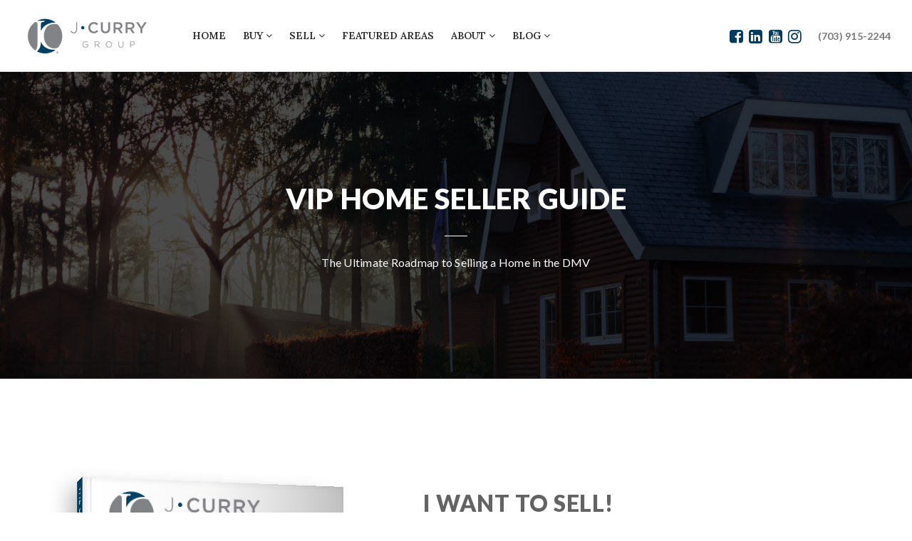

--- FILE ---
content_type: text/html; charset=UTF-8
request_url: https://jcurrygroup.com/sellers-guide/
body_size: 11911
content:
<!doctype html>
<html lang="en-US" data-theme="dark" prefix="og: http://ogp.me/ns#">
<head>
	<!-- begin Widget Tracker Code -->
<script>
(function(w,i,d,g,e,t){w["WidgetTrackerObject"]=g;(w[g]=w[g]||function()
{(w[g].q=w[g].q||[]).push(arguments);}),(w[g].ds=1*new Date());(e="script"),
(t=d.createElement(e)),(e=d.getElementsByTagName(e)[0]);t.async=1;t.src=i;
e.parentNode.insertBefore(t,e);})
(window,"https://widgetbe.com/agent",document,"widgetTracker");
window.widgetTracker("create", "WT-VPKSNWYI");
window.widgetTracker("send", "pageview");
</script>
<!-- end Widget Tracker Code -->		<meta charset="UTF-8">
	<meta name="viewport" content="width=device-width, initial-scale=1">
	<meta http-equiv="X-UA-Compatible" content="IE=edge">
					<script>
					WebFontConfig = {
						google: { families: [ 'Lora:400,500,600,700,400i,600i,700i', 'Lato:300,300i,400,400i,700,700i,900', 'Montserrat:300,400,500,600,700,800,900,300i,400i,600i,700i', 'Roboto:300,400,500,600,700,800,900,300i,400i,600i,700i&display=swap' ] }
					};
					(function() {
						var wf = document.createElement('script');
						wf.src = 'https://cdnjs.cloudflare.com/ajax/libs/webfont/1.6.28/webfontloader.js';
						wf.type = 'text/javascript';
						wf.async = 'true';
						var s = document.getElementsByTagName('script')[0];
						s.parentNode.insertBefore(wf, s);
					})(); </script>
				<title>Seller&#039;s Guide - Jason Curry</title>

<!-- This site is optimized with the Yoast SEO Premium plugin v9.7 - https://yoast.com/wordpress/plugins/seo/ -->
<link rel="canonical" href="https://jcurrygroup.com/sellers-guide/" />
<meta property="og:locale" content="en_US" />
<meta property="og:type" content="article" />
<meta property="og:title" content="Seller&#039;s Guide - Jason Curry" />
<meta property="og:url" content="https://jcurrygroup.com/sellers-guide/" />
<meta property="og:site_name" content="Jason Curry" />
<meta name="twitter:card" content="summary_large_image" />
<meta name="twitter:title" content="Seller&#039;s Guide - Jason Curry" />
<!-- / Yoast SEO Premium plugin. -->

<link rel='dns-prefetch' href='//jcurrygroup.com' />
<link rel='dns-prefetch' href='//s.w.org' />
<link rel='preconnect' href='https://fonts.gstatic.com' crossorigin />
<link rel="alternate" type="application/rss+xml" title="Jason Curry &raquo; Feed" href="https://jcurrygroup.com/feed/" />
<link rel='stylesheet' id='bootstrap-4-css'  href='https://static.thesparksite.com/wp-content/mu-plugins/agentfire-shared-library/vendor/twbs/bootstrap/dist/css/bootstrap.min.css?ver=4.0.0-rev.1' type='text/css' media='all' />
<link rel='stylesheet' id='agentfire-bundle-bundle-css'  href='https://static.thesparksite.com/wp-content/mu-plugins/agentfire-shared-library/css/bundle/bundle.min.css?ver=1.3.11' type='text/css' media='all' />
<link rel='stylesheet' id='animate-css'  href='https://static.thesparksite.com/wp-content/mu-plugins/agentfire-shared-library/bower_components/animate.css/animate.css' type='text/css' media='all' />
<link rel='stylesheet' id='spark-editor-client-css'  href='https://jcurrygroup.com/scss/plugins/agentfire-spark-editor/client.css?ver=1.1.57&#038;rev=11.56' type='text/css' media='all' />
<link rel='stylesheet' id='plugin-guide-covers-client-css'  href='https://jcurrygroup.com/scss/plugin/guide-covers/client.css?ver=1.3.3&#038;rev=11.56' type='text/css' media='all' />
<link rel='stylesheet' id='plugin-lead-form-client-css'  href='https://jcurrygroup.com/scss/plugin/lead-form/client.css?ver=1.3.73&#038;rev=11.56' type='text/css' media='all' />
<link rel='stylesheet' id='plugin-instafeed-base-client-css'  href='https://jcurrygroup.com/scss/plugin/instafeed-base/client.css?ver=2.1.1&#038;rev=11.56' type='text/css' media='all' />
<link rel='stylesheet' id='plugin-qr-code-manager-client-css'  href='https://jcurrygroup.com/scss/plugin/qr-code-manager/client.css?ver=1.0.9&#038;rev=11.56' type='text/css' media='all' />
<link rel='stylesheet' id='plugin-spark-page-client-css'  href='https://jcurrygroup.com/scss/plugin/spark-page/client.css?ver=1.8.16&#038;rev=11.56' type='text/css' media='all' />
<link rel='stylesheet' id='agentfire-auto-generated-css'  href='https://jcurrygroup.com/scss/auto-generated/style.css?ver=1.1.44&#038;rev=11.56' type='text/css' media='all' />
<link rel='stylesheet' id='agentfire-theme-css'  href='https://jcurrygroup.com/scss/theme/style.css?ver=1.1.39&#038;rev=11.56' type='text/css' media='all' />
<script type='text/javascript' src='https://static.thesparksite.com/wp-includes/js/jquery/jquery.js?ver=1.12.4'></script>
<script type='text/javascript' defer src='https://static.thesparksite.com/wp-includes/js/jquery/jquery-migrate.min.js?ver=1.4.1'></script>
<script type='text/javascript' defer src='https://static.thesparksite.com/wp-content/mu-plugins/agentfire-shared-library/vendor/twbs/bootstrap/dist/js/bootstrap.bundle.min.js?ver=4.0.0-bundle'></script>
<script type='text/javascript'>
/* <![CDATA[ */
var AgentFire_Settings = {"assets_domain":"https:\/\/assets.thesparksite.com","invisible_recaptcha_site_key":"6Lfx2EcUAAAAAOZ393GzZbdFyMTy3sUOdVvZOpYH","checkbox_recaptcha_site_key":"6Lf9o0opAAAAACpWAaN6iLpHLHo3qYMhZPLSeUuT","mapbox_token":"pk.eyJ1IjoiYWdlbnRmaXJlY29ycCIsImEiOiJjamp5Y3RkaWIwMDVrM2pvdHVzcmxvdXd1In0.0mhs52YCgV45qwNh9f7qpw","home_url":"https:\/\/jcurrygroup.com","disclaimer":"I agree to receive a marketing communication via voice call, AI voice call, text message or similar automated means from Jason Curry. Consent is not a condition of purchase. Msg\/data rates may apply. Msg frequency varies. Reply STOP to unsubscribe. <a href=\"\/privacy-policy\/\" title=\"Privacy Policy\" target=\"_blank\" class=\"disclaimer_pp_link\">Privacy Policy<\/a>","oauth2_initial_urls":{"facebook":"https:\/\/www.facebook.com\/v20.0\/dialog\/oauth?client_id=2239656783093900&redirect_uri=https%3A%2F%2Fthesparksite.com%2Foauth2%2Ffacebook&response_type=code&scope=email%2Cpublic_profile&state=eyJzaWduYXR1cmUiOiJkMDcxYTY0M2U2NDJiZTBlYTdmMDYxMjNkNTkxYmNkNzExYjE1ZWViYzk2Mjk2ZDI0MTY4NzA0NTM2ZTU5Njc5IiwiZGF0YSI6ImV5SnpaVzVrWlhKZmRYSnNJam9pYUhSMGNITTZYQzljTDJwamRYSnllV2R5YjNWd0xtTnZiU0o5In0%3D","google":"https:\/\/accounts.google.com\/o\/oauth2\/v2\/auth?response_type=code&access_type=online&client_id=543271315582-123k1f2a5asggc2250v4sp8sh2c9fe93.apps.googleusercontent.com&redirect_uri=https%3A%2F%2Fthesparksite.com%2Foauth2%2Fgoogle&state=eyJzaWduYXR1cmUiOiJkMDcxYTY0M2U2NDJiZTBlYTdmMDYxMjNkNTkxYmNkNzExYjE1ZWViYzk2Mjk2ZDI0MTY4NzA0NTM2ZTU5Njc5IiwiZGF0YSI6ImV5SnpaVzVrWlhKZmRYSnNJam9pYUhSMGNITTZYQzljTDJwamRYSnllV2R5YjNWd0xtTnZiU0o5In0%3D&scope=email%20profile&approval_prompt=auto"},"facebook_app_id":"2239656783093900","google_client_id":"543271315582-123k1f2a5asggc2250v4sp8sh2c9fe93.apps.googleusercontent.com"};
/* ]]> */
</script>
<script type='text/javascript' src='https://static.thesparksite.com/wp-content/mu-plugins/agentfire-shared-library/js/third-party/select2/select2.full.min.js?ver=4.0.13'></script>
<script type='text/javascript' defer src='https://static.thesparksite.com/wp-includes/js/jquery/ui/core.min.js?ver=1.11.4'></script>
<script type='text/javascript' defer src='https://static.thesparksite.com/wp-includes/js/jquery/ui/widget.min.js?ver=1.11.4'></script>
<script type='text/javascript' defer src='https://static.thesparksite.com/wp-includes/js/jquery/ui/position.min.js?ver=1.11.4'></script>
<script type='text/javascript' defer src='https://static.thesparksite.com/wp-includes/js/jquery/ui/menu.min.js?ver=1.11.4'></script>
<script type='text/javascript'>
/* <![CDATA[ */
var uiAutocompleteL10n = {"noResults":"No results found.","oneResult":"1 result found. Use up and down arrow keys to navigate.","manyResults":"%d results found. Use up and down arrow keys to navigate.","itemSelected":"Item selected."};
/* ]]> */
</script>
<script type='text/javascript' defer src='https://static.thesparksite.com/wp-includes/js/jquery/ui/autocomplete.min.js?ver=1.11.4'></script>
<script type='text/javascript'>
/* <![CDATA[ */
var agentfire_quicksearch = {"autocompleteUrlDiverse":"","locationTypes":{"1":"City","2":"Community","3":"Tract","4":"Zip","5":"County","8":"Shape","255":"Listing"},"autocompleteUrlShowcaseCenter":"https:\/\/idx.showcaseidx.com\/api\/latlng","autocompleteUrlShowcaseSearch":"https:\/\/jcurrygroup.com\/wp-admin\/admin-ajax.php"};
/* ]]> */
</script>
<script type='text/javascript'>
/* <![CDATA[ */
var Rev_CTA_Config = {"page_id":"309","page_type":"page","preview":"","hashes":[]};
/* ]]> */
</script>
<script type='text/javascript' src='https://static.thesparksite.com/wp-content/mu-plugins/agentfire-shared-library/bower_components/moment/moment.js'></script>
<script type='text/javascript'>
/* <![CDATA[ */
var TeamMembersClient = {"offices":[]};
/* ]]> */
</script>
<script type='text/javascript'>
/* <![CDATA[ */
var QRCodeData = {"isEditorPreview":""};
/* ]]> */
</script>
<script type='text/javascript'>
/* <![CDATA[ */
var spark_page = [];
/* ]]> */
</script>
<script type='text/javascript' defer src='https://static.thesparksite.com/wp-content/mu-plugins/agentfire-shared-library/js/bundle/bundle.min.js?ver=1.4.66'></script>
<script type='text/javascript' defer src='https://static.thesparksite.com/wp-content/mu-plugins/agentfire-shared-library/js/bundle/plugins.min.js?ver=1.4.66'></script>
		<script>
			(function() {
				var oldReady = jQuery.fn.ready;
				jQuery.fn.ready = function(fn) {
					return oldReady(function() {
						try {
							fn.apply(this, arguments);
						} catch (e) {
							console.error(e);
						}
					});
				};
			})();
		</script>
		<meta name="generator" content="WordPress 4.9.28" />
<link rel='shortlink' href='https://jcurrygroup.com/?p=309' />
		<style>.animate {opacity: 0;} .agentfire-loaded-modules .animate {opacity: 1;}</style>
				<meta name="theme-color" content="#003b5b">
		<meta name="msapplication-navbutton-color" content="#003b5b">
		<link rel="icon" href="https://assets.thesparksite.com/uploads/sites/977/2019/06/cropped-JC-logo-2019-R-horizontal-01-32x32.max.png" sizes="32x32" />
<link rel="icon" href="https://assets.thesparksite.com/uploads/sites/977/2019/06/cropped-JC-logo-2019-R-horizontal-01-192x192.max.png" sizes="192x192" />
<link rel="apple-touch-icon-precomposed" href="https://assets.thesparksite.com/uploads/sites/977/2019/06/cropped-JC-logo-2019-R-horizontal-01-180x180.max.png" />
<meta name="msapplication-TileImage" content="https://assets.thesparksite.com/uploads/sites/977/2019/06/cropped-JC-logo-2019-R-horizontal-01-270x270.max.png" />
</head>
<body class="page-template-default page page-id-309 spark-theme body--spark et_non_fixed_nav">

<a class="skip-to-content-link" href="#page-container">Skip to main content</a>


<header id="page-header" class="page-header page-header--standard"><!-- spark cache --><div class="afe-content afe-content--spark_header_4"><style>
		</style>

<div class="sp-header sp-header--standard sp-header-4"
    style=""
	>
		<div class="sp-header__container container-fluid">
		<div class="sp-header__inner sp-header-4__inner">

			<div class="sp-header__logo">
			<a href="https://jcurrygroup.com" class="sp-header__logo-link" aria-label="Homepage">
							<img class="sp-header__logo-image" src="https://assets.thesparksite.com/uploads/sites/977/2019/06/JC_logo_2019-R_horizontal-01-AUTOx75.fit.max.png" srcset="https://assets.thesparksite.com/uploads/sites/977/2019/06/JC_logo_2019-R_horizontal-01-AUTOx150.fit.max.png 2x"				     alt="Site Logo" style="max-height: 75px">
					</a>
	</div>
			<nav class="sp-header-4__nav"><ul role="menu" id="menu-header-menu" class="spark-menu"><li role="none" id="menu-item-293" class="menu-item menu-item-type-post_type menu-item-object-page menu-item-home menu-item-293"><a href="https://jcurrygroup.com/" role="menuitem">Home</a></li>
<li role="none" id="menu-item-307" class="menu-item menu-item-type-custom menu-item-object-custom current-menu-ancestor current-menu-parent menu-item-has-children menu-item-307"><a href="#" role="menuitem">Buy <i class="fa fa-angle-down" aria-hidden="true"></i></a>
<ul class="sub-menu">
<li role="none" id="menu-item-1787" class="menu-item menu-item-type-post_type menu-item-object-page current-menu-item page_item page-item-1699 current_page_item menu-item-1787"><a href="https://jcurrygroup.com/properties/" role="menuitem">Search for Properties</a></li>
<li role="none" id="menu-item-1771" class="menu-item menu-item-type-post_type menu-item-object-page menu-item-1771"><a href="https://jcurrygroup.com/schedule-a-tour/" role="menuitem">Schedule A Tour</a></li>
<li role="none" id="menu-item-1788" class="menu-item menu-item-type-post_type menu-item-object-page menu-item-1788"><a href="https://jcurrygroup.com/our-areas/" role="menuitem">Explore Our Featured Areas</a></li>
<li role="none" id="menu-item-304" class="menu-item menu-item-type-post_type menu-item-object-page menu-item-304"><a href="https://jcurrygroup.com/buyers-guide/" role="menuitem">Buyer&#8217;s Guide</a></li>
<li role="none" id="menu-item-303" class="menu-item menu-item-type-post_type menu-item-object-page menu-item-303"><a href="https://jcurrygroup.com/mortgage-calculator/" role="menuitem">Mortgage Calculator</a></li>
</ul>
</li>
<li role="none" id="menu-item-311" class="menu-item menu-item-type-custom menu-item-object-custom menu-item-has-children menu-item-311"><a href="#" role="menuitem">Sell <i class="fa fa-angle-down" aria-hidden="true"></i></a>
<ul class="sub-menu">
<li role="none" id="menu-item-313" class="menu-item menu-item-type-post_type menu-item-object-page menu-item-313"><a href="https://jcurrygroup.com/whats-my-home-worth/" role="menuitem">What&#8217;s My Home Worth</a></li>
<li role="none" id="menu-item-312" class="menu-item menu-item-type-post_type menu-item-object-page menu-item-312"><a href="https://jcurrygroup.com/sellers-guide/" role="menuitem">Seller&#8217;s Guide</a></li>
</ul>
</li>
<li role="none" id="menu-item-314" class="menu-item menu-item-type-post_type menu-item-object-page menu-item-314"><a href="https://jcurrygroup.com/our-areas/" role="menuitem">Featured Areas</a></li>
<li role="none" id="menu-item-334" class="menu-item menu-item-type-custom menu-item-object-custom menu-item-has-children menu-item-334"><a href="#" role="menuitem">About <i class="fa fa-angle-down" aria-hidden="true"></i></a>
<ul class="sub-menu">
<li role="none" id="menu-item-1963" class="menu-item menu-item-type-custom menu-item-object-custom menu-item-1963"><a href="https://jcurrygroup.com/jason-curry/" role="menuitem">Meet Jason</a></li>
<li role="none" id="menu-item-335" class="menu-item menu-item-type-post_type menu-item-object-page menu-item-335"><a href="https://jcurrygroup.com/testimonials/" role="menuitem">Testimonials</a></li>
</ul>
</li>
<li role="none" id="menu-item-1968" class="menu-item menu-item-type-post_type menu-item-object-page menu-item-has-children menu-item-1968"><a href="https://jcurrygroup.com/blog/" role="menuitem">Blog <i class="fa fa-angle-down" aria-hidden="true"></i></a>
<ul class="sub-menu">
<li role="none" id="menu-item-2028" class="menu-item menu-item-type-custom menu-item-object-custom menu-item-2028"><a href="https://jcurrygroup.com/category/selling/" role="menuitem">Selling</a></li>
<li role="none" id="menu-item-2027" class="menu-item menu-item-type-custom menu-item-object-custom menu-item-2027"><a href="https://jcurrygroup.com/category/buying/" role="menuitem">Buying</a></li>
<li role="none" id="menu-item-2026" class="menu-item menu-item-type-custom menu-item-object-custom menu-item-2026"><a href="https://jcurrygroup.com/category/market-update/" role="menuitem">Market Update</a></li>
<li role="none" id="menu-item-2025" class="menu-item menu-item-type-custom menu-item-object-custom menu-item-2025"><a href="https://jcurrygroup.com/category/quick-tip/" role="menuitem">Quick Tip</a></li>
</ul>
</li>
</ul></nav>
			<div class="sp-header-4__right">
									<div class="sp-header-4__social">
										<a href="https://www.facebook.com/jcurrygroup/" target="_blank" rel="noopener" aria-label="Facebook">
			<i class="fa fa-facebook-square" aria-hidden="true"></i>
		</a>
							<a href="https://www.linkedin.com/in/jasoncurry55/" target="_blank" rel="noopener" aria-label="Linkedin">
			<i class="fa fa-linkedin-square" aria-hidden="true"></i>
		</a>
					<a href="https://www.youtube.com/user/JCurryRealtyGroup" target="_blank" rel="noopener" aria-label="Youtube">
			<i class="fa fa-youtube-square" aria-hidden="true"></i>
		</a>
							<a href="https://www.instagram.com/jcurrygroup/" target="_blank" rel="noopener" aria-label="Instagram">
			<i class="fa fa-instagram" aria-hidden="true"></i>
		</a>
								</div>
													<div class="sp-header-4__phone-number">
						(703) 915-2244
					</div>
							</div>
			<div class="sp-menu-mobile__trigger">
	<div></div><div></div><div></div>
</div>

		</div>
	</div>
</div>



<div class="sp-menu-mobile sp-menu-mobile--default">
	<div class="sp-menu-mobile__title">&nbsp;</div>
	<div class="sp-menu-mobile__menu active"><div class="sp-menu-mobile__title"><button class="sp-menu-mobile__close" aria-label="Close Menu"></button>Menu</div><ul role="menu"><li role="none" class="menu-item menu-item-type-post_type menu-item-object-page menu-item-home menu-item-293"><a href="https://jcurrygroup.com/" role="menuitem">Home</a></li><li role="none" class="menu-item menu-item-type-custom menu-item-object-custom current-menu-ancestor current-menu-parent menu-item-has-children menu-item-307"><a href="#" role="menuitem" data-for="2">Buy <i class="fa fa-angle-right" aria-hidden="true" data-for="1"></i></a></li><li role="none" class="menu-item menu-item-type-custom menu-item-object-custom menu-item-has-children menu-item-311"><a href="#" role="menuitem" data-for="8">Sell <i class="fa fa-angle-right" aria-hidden="true" data-for="1"></i></a></li><li role="none" class="menu-item menu-item-type-post_type menu-item-object-page menu-item-314"><a href="https://jcurrygroup.com/our-areas/" role="menuitem">Featured Areas</a></li><li role="none" class="menu-item menu-item-type-custom menu-item-object-custom menu-item-has-children menu-item-334"><a href="#" role="menuitem" data-for="12">About <i class="fa fa-angle-right" aria-hidden="true" data-for="1"></i></a></li><li role="none" class="menu-item menu-item-type-post_type menu-item-object-page menu-item-has-children menu-item-1968"><a href="https://jcurrygroup.com/blog/" role="menuitem" data-for="15">Blog <i class="fa fa-angle-right" aria-hidden="true" data-for="1"></i></a></li></ul></div><div class='sp-menu-mobile__submenu submenu-2'><div class='sp-menu-mobile__title'>Buy <i class="fa fa-angle-right" aria-hidden="true" data-for="1"></i></div><ul><li role="none" class="menu-item menu-item-type-post_type menu-item-object-page current-menu-item page_item page-item-1699 current_page_item menu-item-1787"><a href="https://jcurrygroup.com/properties/" role="menuitem">Search for Properties</a></li><li role="none" class="menu-item menu-item-type-post_type menu-item-object-page menu-item-1771"><a href="https://jcurrygroup.com/schedule-a-tour/" role="menuitem">Schedule A Tour</a></li><li role="none" class="menu-item menu-item-type-post_type menu-item-object-page menu-item-1788"><a href="https://jcurrygroup.com/our-areas/" role="menuitem">Explore Our Featured Areas</a></li><li role="none" class="menu-item menu-item-type-post_type menu-item-object-page menu-item-304"><a href="https://jcurrygroup.com/buyers-guide/" role="menuitem">Buyer&#8217;s Guide</a></li><li role="none" class="menu-item menu-item-type-post_type menu-item-object-page menu-item-303"><a href="https://jcurrygroup.com/mortgage-calculator/" role="menuitem">Mortgage Calculator</a></li></ul></div><div class='sp-menu-mobile__submenu submenu-8'><div class='sp-menu-mobile__title'>Sell <i class="fa fa-angle-right" aria-hidden="true" data-for="1"></i></div><ul><li role="none" class="menu-item menu-item-type-post_type menu-item-object-page menu-item-313"><a href="https://jcurrygroup.com/whats-my-home-worth/" role="menuitem">What&#8217;s My Home Worth</a></li><li role="none" class="menu-item menu-item-type-post_type menu-item-object-page menu-item-312"><a href="https://jcurrygroup.com/sellers-guide/" role="menuitem">Seller&#8217;s Guide</a></li></ul></div><div class='sp-menu-mobile__submenu submenu-12'><div class='sp-menu-mobile__title'>About <i class="fa fa-angle-right" aria-hidden="true" data-for="1"></i></div><ul><li role="none" class="menu-item menu-item-type-custom menu-item-object-custom menu-item-1963"><a href="https://jcurrygroup.com/jason-curry/" role="menuitem">Meet Jason</a></li><li role="none" class="menu-item menu-item-type-post_type menu-item-object-page menu-item-335"><a href="https://jcurrygroup.com/testimonials/" role="menuitem">Testimonials</a></li></ul></div><div class='sp-menu-mobile__submenu submenu-15'><div class='sp-menu-mobile__title'>Blog <i class="fa fa-angle-right" aria-hidden="true" data-for="1"></i></div><ul><li role="none" class="menu-item menu-item-type-custom menu-item-object-custom menu-item-2028"><a href="https://jcurrygroup.com/category/selling/" role="menuitem">Selling</a></li><li role="none" class="menu-item menu-item-type-custom menu-item-object-custom menu-item-2027"><a href="https://jcurrygroup.com/category/buying/" role="menuitem">Buying</a></li><li role="none" class="menu-item menu-item-type-custom menu-item-object-custom menu-item-2026"><a href="https://jcurrygroup.com/category/market-update/" role="menuitem">Market Update</a></li><li role="none" class="menu-item menu-item-type-custom menu-item-object-custom menu-item-2025"><a href="https://jcurrygroup.com/category/quick-tip/" role="menuitem">Quick Tip</a></li></ul></div>
		<div class="sp-menu-mobile__footer">
						<a href="https://www.facebook.com/jcurrygroup/" target="_blank" rel="noopener" aria-label="Facebook">
			<i class="fa fa-facebook-square" aria-hidden="true"></i>
		</a>
							<a href="https://www.linkedin.com/in/jasoncurry55/" target="_blank" rel="noopener" aria-label="Linkedin">
			<i class="fa fa-linkedin-square" aria-hidden="true"></i>
		</a>
					<a href="https://www.youtube.com/user/JCurryRealtyGroup" target="_blank" rel="noopener" aria-label="Youtube">
			<i class="fa fa-youtube-square" aria-hidden="true"></i>
		</a>
							<a href="https://www.instagram.com/jcurrygroup/" target="_blank" rel="noopener" aria-label="Instagram">
			<i class="fa fa-instagram" aria-hidden="true"></i>
		</a>
				</div>
</div>

</div><!-- /spark cache --></header>
<main id="page-container" role="main" tabindex="-2">

		<article class="entry">
					<div class="afe-content afe-content--spark_page"><div class="spark-content entry-content">
	<div class="afe-block afe-block--internal_header"><section id="block_5d9518a622d83" class="sp-internal-header "  style="background-image:url('https://jcurrygroup.com/wp-content/uploads/sites/3/2018/08/log-cabin-style-homes.jpg')">
			<div class="sp-internal-header__overlay" style="background-color: rgba(0,0,0,0.7)"></div>
		<div class="sp-internal-header__content">
		<div class="container text-center" style="max-width: 1000px">
							<h1 class="sp-internal-header__title m-0 p-0 h1" style="color: #fff">VIP Home Seller Guide</h1>
									<hr class="sp-hr" style="border-top-color: #fff">
														<div class="sp-internal-header__intro" style="color: #fff">
					<p>The Ultimate Roadmap to Selling a Home in the DMV</p>

				</div>
					</div>
	</div>
</section>
</div><div class="afe-block afe-block--custom-block"><style>
	.block_5e32bf51b07cc_1 { } .block_5e32bf51b07cc_1 { margin: 0; padding: 0; }</style>


<div class="cbl cbl__block block_5e32bf51b07cc_1">
						<div class="cbl__container container">			
	
	
		<div class="cbl__row row_5e32bf51b19e2_1">
		<style>
			.row_5e32bf51b19e2_1 { } .row_5e32bf51b19e2_1 { margin: 0 auto; padding: 0; }		</style>
								<div class="cbl__row-box">
			<div class="cbl__column cbl__column--2 column_5e32bf51b2fb1_1">
	<style>
		.column_5e32bf51b2fb1_1 { align-self: center; } .column_5e32bf51b2fb1_1 { order: 1 } @media (min-width: 1200px) { .column_5e32bf51b2fb1_1 { max-width: 60%; flex: 0 0 60%; } } .column_5e32bf51b2fb1_1 .cbl__column-box { } .column_5e32bf51b2fb1_1 .cbl__column-box { margin: 0; padding: 8em 0 8em 10%; }	</style>
	<div class="cbl__column-box cbl__column--column_5e32bf51b2fb1_1">
						
		<div class="cbl__widget cbl__widget--heading_text widget_5e32bf51b3ccf_1"><style>
		.widget_5e32bf51b3ccf_1 { } .widget_5e32bf51b3ccf_1 { margin: 0 0 10px; padding: 0; }	</style><h2 class="cb-title h2" aria-level=2>
					I Want To Sell!
			</h2></div>
<div class="cbl__widget cbl__widget--text widget_5e32bf51b45b2_2"><style>
		.widget_5e32bf51b45b2_2 { } .widget_5e32bf51b45b2_2 { margin: 0 0 25px; padding: 0; }	</style><div class="cbl__text"><p>If you’re considering selling, it’s important that you’re well informed and understand what the process involves. In this guide we dive into a few important things to consider before deciding to sell your home.</p></div></div>
<div class="cbl__widget cbl__widget--lead_form widget_5e32bf8a521cf_1"><style>
		.widget_5e32bf8a521cf_1 { } .widget_5e32bf8a521cf_1 { margin: 0; padding: 0; }	</style><div class="cbl__lead-form"><style></style><div id="lead-form-69701446a4159" class="gform_wrapper lead-form lead-form--request-a-seller-guide" style=""><ul class="lead-form__buttons gform_fields "><li class="gfield  field_sublabel_below field_description_below"><div class="ginput_container ginput_container_button"><div data-component="facebook-button-dark" data-role="facebook-login"><button class="btn btn-primary input-group p-0 align-middle"><span class="input-group-addon border-0"><i class="fa fa-facebook-official" aria-hidden="true"></i></span><span class="form-control border-0">
				AutoFill Name &amp; Email
			</span></button></div></div></li><li class="gfield   field_sublabel_below field_description_below"><div class="ginput_container ginput_container_button"><div data-component="google-button-dark" data-role="google-login"><button class="btn btn-primary input-group p-0 align-middle"><span class="input-group-addon border-0"><img src="/wp-content/mu-plugins/agentfire-shared-library/classes/agentfire/plugin/lead-form/images/g-icon.svg" height="18dp" alt="Google"></span><span class="form-control border-0">
				AutoFill Name &amp; Email
			</span></button></div></div></li></ul><div class="lead-form__form "><form method="post" action="#" class=""><div class="gform_body"><ul class="gform_fields top_label form_sublabel_below description_below"><li class="gfield gf_full gfield_contains_required field_sublabel_below field_description_below gfield_visibility_visible"><label class="gfield_label gfield_label_before_complex offscreen" for="first_name">
		Name <span class="gfield_required">*</span></label><div class="ginput_container ginput_container_name ginput_complex no_prefix has_first_name no_middle_name has_last_name no_suffix gf_name_has_2 gfield_trigger_change"><span class="name_first"><input type="text" name="first_name" id="first_name" value="" class="ginput"
				   placeholder="First Name *" required><label class=" offscreen" for="first_name">First</label></span><span class="name_last"><input type="text" name="last_name" id="last_name" value="" class="ginput"
				   placeholder="Last Name *" required><label class=" offscreen" for="last_name">Last</label></span></div></li><li class="gfield gfield_contains_required field_sublabel_below field_description_below gfield_visibility_visible gf_left_half"><label class="gfield_label offscreen" for="email_address">
		Email <span class="gfield_required">*</span></label><div class="ginput_container ginput_container_email"><input name="email_address" id="email_address" type="email" value="" class="ginput medium"
		       placeholder="Email *" 		       pattern="^[^@\s]+@[^@\s]+\.[A-Za-z]{2,63}$" required></div></li><li class="gfield gf_right_half field_sublabel_below field_description_below gfield_visibility_visible gfield_contains_required"><label class="gfield_label offscreen" for="phone_number">
		Phone <span class="gfield_required">*</span></label><div class="ginput_container ginput_container_phone"><input name="phone_number" id="phone_number" type="tel" value="" class="ginput medium "
									placeholder="Phone *"
								required></div></li></ul><input name="action" type="hidden" value="Lead&#x20;Form"><input name="admin_cc" type="hidden" value=""><input name="lead_type" type="hidden" value="seller"><input name="tags" type="hidden" value="seller"><input name="agent_id" type="hidden" value="3719"><input name="office_id" type="hidden" value=""><input name="social_id" type="hidden" value=""><input name="social_hash" type="hidden" value=""><input name="lead_form_config" type="hidden" value="dmFEUkhTYk5hdG55c0VDd2VsM1I0RmRka0pTU1VoL2FSU1FvT2c2dXdkNXA5U0xWcG5keE1GTUMyejdIOHVZalg4c2tCUlFiVEtQQkUvQm0rdWZ3dVJnQnJCelk0d3ZUTm1Bd3ZuUnA3SExLMWdCa0NMMzZPb0c3azZEeFZKNWs="></div><div class="gform_footer"><button type="submit" class="gform_button button btn btn-spark btn-primary btn-block btn-md x-btn-regular"><span>
															Submit
														</span></button></div></form></div><div class="lead-form__confirmation hidden"></div><div class="lead-form__spinner"></div></div><script>
		(function($){
			$(function(){
				document.getElementById('lead-form-69701446a4159').LeadForm({
					form_id: 'request-a-seller-guide',
					facebook_app_id: '2239656783093900',
					google_app_id: '543271315582-123k1f2a5asggc2250v4sp8sh2c9fe93.apps.googleusercontent.com',
					require_additional_details: true,
					submit_action: 'message',
					redirect_new_tab: '0',
					submit_callback: function(element){
						
					},
					redirect_url: 'https://jcurrygroup.com/upsizing-into-a-new-home/',
					confirmation: 'Thank\u0020you\u0021\u0026nbsp\u003B\u0020Your\u0020agent\u0020will\u0020reach\u0020out\u0020shortly\u0020to\u0020provide\u0020you\u0020with\u0020your\u0020VIP\u0020Home\u0020Seller\u0020Guide.',
					endpoint: 'https://jcurrygroup.com/wp-json/agentfire/v1/lead-manager/event',
					nonce: ''
				});
			});
		}(jQuery));
	</script></div></div>

					</div>
</div>




<div class="cbl__column cbl__column--2 column_5e32bf51b734a_2">
	<style>
		.column_5e32bf51b734a_2 { align-self: center; } .column_5e32bf51b734a_2 { order: 0 } @media (min-width: 1200px) { .column_5e32bf51b734a_2 { max-width: 40%; flex: 0 0 40%; } } .column_5e32bf51b734a_2 .cbl__column-box { } .column_5e32bf51b734a_2 .cbl__column-box { margin: 0; padding: 8em 0; }	</style>
	<div class="cbl__column-box cbl__column--column_5e32bf51b734a_2">
						
		<div class="cbl__widget cbl__widget--raw_content widget_5e32bf51b8001_4"><style>
		.widget_5e32bf51b8001_4 { } .widget_5e32bf51b8001_4 { margin: 0; padding: 0; }	</style><div class="sp-raw-content"><div class="afe-content afe-content--css_3d_book"><style>
#cover-element_i9i0toiwot .afm-book-wrap .bk-book.bk-book-default {
	transform: rotate3d(0, 1, 0, 15deg);
	-webkit-transform: rotate3d(0, 1, 0, 15deg);
}
#cover-element_i9i0toiwot .afm-book-wrap .bk-book.bk-book-default:hover {
	transform: rotate3d(0, 1, 0, 30deg);
	-webkit-transform: rotate3d(0, 1, 0, 30deg);
}
#cover-element_i9i0toiwot .afm-book-wrap .bk-front,
#cover-element_i9i0toiwot .afm-book-wrap .bk-back {
	background: #fff;
}
#cover-element_i9i0toiwot .afm-book-wrap .bk-book .bk-front .bk-front-cover .bk-logo-wrapper .bk-logo {
	padding-top: 0px;
	padding-right: 0px;
	padding-bottom: 0px;
	padding-left: 0px;
}
#cover-element_i9i0toiwot .afm-book-wrap .bk-book .bk-left h2 {
	color: #fff;
}
#cover-element_i9i0toiwot .afm-book-wrap .bk-book .bk-front .bk-front-cover .bk-description {
	font-size: 16px;
}
#cover-element_i9i0toiwot .afm-book-wrap .bk-book .bk-front .bk-front-cover .bk-description h4 {
	color: #003b5b;
}
#cover-element_i9i0toiwot .afm-book-wrap .bk-book .bk-front .bk-front-cover .bk-title {
	font-size: 23px;
}
#cover-element_i9i0toiwot .afm-book-wrap .bk-book .bk-front .bk-front-cover .bk-title h2 {
	color: #333;
			font-style: normal;
				font-weight: bold;
	}
#cover-element_i9i0toiwot .afm-book-wrap .bk-book .bk-front .bk-front-cover .bk-title h2 .accent-font {
	color: #003b5b;
	font-size: 100%;
			font-style: normal;
				font-weight: bold;
	}
#cover-element_i9i0toiwot .afm-book-wrap .bk-book .bk-left {
	font-size: 15px;
}
#cover-element_i9i0toiwot .afm-book-wrap .bk-book .bk-left,
#cover-element_i9i0toiwot .afm-book-wrap .bk-book .bk-front::after,
#cover-element_i9i0toiwot .afm-book-wrap .bk-book .bk-back::after {
	background: #003b5b;
}
#cover-element_i9i0toiwot .afm-book-wrap .bk-book .bk-front .bk-front-cover .bk-ribbon-wrap {
	font-size: 20px;
}
#cover-element_i9i0toiwot .afm-book-wrap .bk-book .bk-front .bk-front-cover .bk-ribbon {
	color: #fff;
	background: #de1010;
}
</style><div class="book-content-wrap" id="cover-element_i9i0toiwot"><div class="afm-book-wrap large"><div class="bk-book bk-book-default"><div class="bk-front"><div class="bk-front-cover"><div class="bk-logo-wrapper bk-logo-wrapper--align-left"><img class="bk-logo" src="https://assets.thesparksite.com/uploads/sites/977/2019/06/JC_logo_2019-R_horizontal-01.png" alt="Logo" /></div><div class="bk-cover-wrapper"><img class="bk-cover" src="https://assets.thesparksite.com/uploads/sites/977/2018/08/log-cabin-style-homes-376x500.max.jpg" alt="Cover" /></div><div class="bk-title-front bk-title-front--align-middle"><div class="bk-description bk-description--align-left"><h4>THE COMPLETE PLAYBOOK</h4></div><div class="bk-title bk-title--align-left"><h2>UPSIZING INTO A  <span class="accent-font">NEW HOME</span></h2></div></div></div></div><div class="bk-back"><div class="bk-back-cover"></div></div><div class="bk-left"><h2><span>THE COMPLETE PLAYBOOK</span><span>UPSIZING INTO A </span></h2></div></div></div></div></div></div></div>

					</div>
</div>
		</div>
			</div>
</div>
	</div>
</div>
</div>

</div>
				</article>

<div class="modal fade qr-code-modal" id="qr-code-share-modal" tabindex="-1" role="dialog" aria-hidden="true" aria-labelledby="qrCode">
	<div class="modal-dialog modal-dialog-centered" role="document">
		<div class="modal-content">
			<div class="qr-code-modal-spinner"></div>

			<div class="modal-header">
				<table class="qr-code-modal-header-table">
					<tr>
						<td class="qr-code-modal__title-cell">
							<h5 class="qr-code-modal__title">
								<span class="qr-code-modal__title-text">Share My QR</span>
							</h5>
						</td>
						<td class="qr-code-modal-header-actions-cell">
							<div class="qr-code-modal-header-actions">
								<div class="qr-code-search-container">
									<input type="text" class="qr-code-search-input" placeholder="Search QR Codes..." />
									<button type="button" class="qr-code-modal__search" style="display: none;" data-action="search" aria-label="Search">
										<svg width="24px" height="24px" viewBox="-1 -1 28 28" fill="none" xmlns="http://www.w3.org/2000/svg" stroke="#fcfcfc" transform="matrix(1, 0, 0, 1, 0, 0)"><g id="SVGRepo_bgCarrier" stroke-width="0"></g><g id="SVGRepo_tracerCarrier" stroke-linecap="round" stroke-linejoin="round" stroke="#CCCCCC" stroke-width="0.048"></g><g id="SVGRepo_iconCarrier"> <path d="M15.7955 15.8111L21 21M18 10.5C18 14.6421 14.6421 18 10.5 18C6.35786 18 3 14.6421 3 10.5C3 6.35786 6.35786 3 10.5 3C14.6421 3 18 6.35786 18 10.5Z" stroke="#fcfcfc" stroke-width="3" stroke-linecap="round" stroke-linejoin="round"></path> </g></svg>
									</button>
								</div>
								<button type="button" class="qr-code-modal__back" style="display: none;" data-action="back" aria-label="Back">
									<svg class="qr-code-back-icon" xmlns="http://www.w3.org/2000/svg" fill="white" viewBox="0 0 24 24" width="24" height="24">
										<path d="M19 11H7.83l5.59-5.59L12 4l-8 8 8 8 1.41-1.41L7.83 13H19v-2z"></path>
									</svg>
								</button>
								<button type="button" class="qr-code-modal__close" data-dismiss="modal" aria-label="Close">
									<span aria-hidden="true">&times;</span>
								</button>
							</div>
						</td>
					</tr>
				</table>
			</div>
			<div class="modal-body">
				<div data-step="listing" class="qr-code-modal__step qr-code-modal__step--active">
					<div class="qr-code-modal-listing">
						<!-- Dynamic listing goes here -->
					</div>
				</div>
				<div data-step="code" class="qr-code-modal__step">
					<div class="qr-code-modal-form">
						<div class="qr-code-modal-form__row qr-code-modal-form__row--img">
							<div>
								<img>
							</div>
						</div>
					</div>
				</div>
			</div>
			<div id="copy-alert" class="alert alert-success fade" role="alert" style="position: fixed; bottom: 20px; right: 20px; display: none; z-index: 1050;">
				<strong>Success!</strong>
			</div>
			<svg style="display: none;">
				<symbol xmlns="http://www.w3.org/2000/svg" viewBox="0 0 24 24" id="icon-arrow-up-right-circle">
					<path d="M12 1.5C6.21 1.5 1.5 6.21 1.5 12C1.5 17.79 6.21 22.5 12 22.5C17.79 22.5 22.5 17.79 22.5 12C22.5 6.21 17.79 1.5 12 1.5ZM12 21.5C6.762 21.5 2.5 17.238 2.5 12C2.5 6.762 6.762 2.5 12 2.5C17.238 2.5 21.5 6.762 21.5 12C21.5 17.238 17.238 21.5 12 21.5ZM15.4609 8.80908C15.4859 8.87008 15.5 8.935 15.5 9V13C15.5 13.276 15.276 13.5 15 13.5C14.724 13.5 14.5 13.276 14.5 13V10.207L9.354 15.353C9.256 15.451 9.128 15.499 9 15.499C8.872 15.499 8.744 15.45 8.646 15.353C8.451 15.158 8.451 14.841 8.646 14.646L13.792 9.5H11C10.724 9.5 10.5 9.276 10.5 9C10.5 8.724 10.724 8.5 11 8.5H15C15.065 8.5 15.1299 8.51306 15.1909 8.53906C15.3129 8.58906 15.4109 8.68708 15.4609 8.80908Z"></path>
				</symbol>
			</svg>
			<svg style="display: none;">
				<symbol xmlns="http://www.w3.org/2000/svg" viewBox="0 0 24 24" id="icon-angle-right-circle">
					<path d="M12 1.25C6.072 1.25 1.25 6.072 1.25 12C1.25 17.928 6.072 22.75 12 22.75C17.928 22.75 22.75 17.928 22.75 12C22.75 6.072 17.928 1.25 12 1.25ZM12 21.25C6.899 21.25 2.75 17.101 2.75 12C2.75 6.899 6.899 2.75 12 2.75C17.101 2.75 21.25 6.899 21.25 12C21.25 17.101 17.101 21.25 12 21.25ZM14.53 11.47C14.823 11.763 14.823 12.238 14.53 12.531L11.53 15.531C11.384 15.677 11.192 15.751 11 15.751C10.808 15.751 10.616 15.678 10.47 15.531C10.177 15.238 10.177 14.763 10.47 14.47L12.9399 12L10.47 9.53003C10.177 9.23703 10.177 8.76199 10.47 8.46899C10.763 8.17599 11.238 8.17599 11.531 8.46899L14.53 11.47Z"></path>
				</symbol>
			</svg>
			<svg style="display: none;">
				<symbol xmlns="http://www.w3.org/2000/svg" viewBox="0 0 24 24" id="icon-angle-left-circle">
					<path d="M13.53 9.53003L11.0601 12L13.53 14.47C13.823 14.763 13.823 15.238 13.53 15.531C13.384 15.677 13.192 15.751 13 15.751C12.808 15.751 12.616 15.678 12.47 15.531L9.46997 12.531C9.17697 12.238 9.17697 11.763 9.46997 11.47L12.47 8.46997C12.763 8.17697 13.238 8.17697 13.531 8.46997C13.824 8.76297 13.823 9.23703 13.53 9.53003ZM22.75 12C22.75 17.928 17.928 22.75 12 22.75C6.072 22.75 1.25 17.928 1.25 12C1.25 6.072 6.072 1.25 12 1.25C17.928 1.25 22.75 6.072 22.75 12ZM21.25 12C21.25 6.899 17.101 2.75 12 2.75C6.899 2.75 2.75 6.899 2.75 12C2.75 17.101 6.899 21.25 12 21.25C17.101 21.25 21.25 17.101 21.25 12Z"></path>
				</symbol>
			</svg>
		</div>
	</div>
</div></main>

<footer id="page-footer">
	<!-- spark cache --><div class="afe-content afe-content--spark_footer_1"><div class="sp-footer sp-footer-1">
	<style>
					</style>

			<div class="sp-footer-1__columns">
			<div class="sp-footer-1__column">
				<h3 class="sp-footer-1__column--title">
					Buy
				</h3>
				<ul role="menu" id="menu-buy" class="sp-column-menu"><li role="none" id="menu-item-1479" class="menu-item menu-item-type-custom menu-item-object-custom menu-item-1479"><a href="/properties/" role="menuitem">Property Search</a></li>
<li role="none" id="menu-item-1476" class="menu-item menu-item-type-post_type menu-item-object-page menu-item-1476"><a href="https://jcurrygroup.com/perfect-home-finder/" role="menuitem">Perfect Home Finder</a></li>
<li role="none" id="menu-item-1477" class="menu-item menu-item-type-post_type menu-item-object-page menu-item-1477"><a href="https://jcurrygroup.com/buyers-guide/" role="menuitem">Buyer&#8217;s Guide</a></li>
<li role="none" id="menu-item-1478" class="menu-item menu-item-type-post_type menu-item-object-page menu-item-1478"><a href="https://jcurrygroup.com/mortgage-calculator/" role="menuitem">Mortgage Calculator</a></li>
</ul>
			</div>

			<div class="sp-footer-1__column">
				<h3 class="sp-footer-1__column--title">
					Sell
				</h3>
				<ul role="menu" id="menu-sell" class="sp-column-menu"><li role="none" id="menu-item-1481" class="menu-item menu-item-type-post_type menu-item-object-page menu-item-1481"><a href="https://jcurrygroup.com/whats-my-home-worth/" role="menuitem">What&#8217;s My Home Worth</a></li>
<li role="none" id="menu-item-1480" class="menu-item menu-item-type-post_type menu-item-object-page menu-item-1480"><a href="https://jcurrygroup.com/sellers-guide/" role="menuitem">Seller&#8217;s Guide</a></li>
</ul>
			</div>

			<div class="sp-footer-1__column">
				<h3 class="sp-footer-1__column--title">
					About
				</h3>
				<ul role="menu" id="menu-about" class="sp-column-menu"><li role="none" id="menu-item-1483" class="menu-item menu-item-type-post_type menu-item-object-page menu-item-1483"><a href="https://jcurrygroup.com/about/" role="menuitem">About</a></li>
<li role="none" id="menu-item-1484" class="menu-item menu-item-type-post_type menu-item-object-page menu-item-1484"><a href="https://jcurrygroup.com/testimonials/" role="menuitem">Testimonials</a></li>
<li role="none" id="menu-item-1486" class="menu-item menu-item-type-post_type menu-item-object-page menu-item-1486"><a href="https://jcurrygroup.com/contact/" role="menuitem">Contact</a></li>
<li role="none" id="menu-item-1487" class="menu-item menu-item-type-custom menu-item-object-custom menu-item-1487"><a href="/wp-admin/" role="menuitem">Admin</a></li>
<li role="none" id="menu-item-1777" class="menu-item menu-item-type-post_type menu-item-object-page menu-item-1777"><a href="https://jcurrygroup.com/join-the-team/" role="menuitem">Join the Team</a></li>
</ul>
			</div>
		</div>
	
	
			<div class="sp-footer-1__social">
							<a href="https://www.facebook.com/jcurrygroup/" target="_blank" rel="noopener" aria-label="Facebook">
			<i class="fa fa-facebook-square" aria-hidden="true"></i>
		</a>
							<a href="https://www.linkedin.com/in/jasoncurry55/" target="_blank" rel="noopener" aria-label="Linkedin">
			<i class="fa fa-linkedin-square" aria-hidden="true"></i>
		</a>
					<a href="https://www.youtube.com/user/JCurryRealtyGroup" target="_blank" rel="noopener" aria-label="Youtube">
			<i class="fa fa-youtube-square" aria-hidden="true"></i>
		</a>
							<a href="https://www.instagram.com/jcurrygroup/" target="_blank" rel="noopener" aria-label="Instagram">
			<i class="fa fa-instagram" aria-hidden="true"></i>
		</a>
					</div>
	
			<div class="sp-footer-1__logo">
			<a href="https://jcurrygroup.com" class="sp-footer-1__logo-link" aria-label="Homepage">
									<img src="[data-uri]" class="sp-footer-1__logo-image ll-image" data-src="https://assets.thesparksite.com/uploads/sites/977/2019/06/JC_logo_2019-R_horizontal-01-AUTOx100.fit.max.png" data-srcset="https://assets.thesparksite.com/uploads/sites/977/2019/06/JC_logo_2019-R_horizontal-01-AUTOx200.fit.max.png 2x"					     alt="Site Logo" style="max-height: 100px">
							</a>
		</div>
	
			<div class="sp-footer-1__text">
			Pearson Smith Realty 8315 Lee Hwy #430, Fairfax, VA 22031 / Jason Curry Licensed in VA & DC. <a href="/privacy-policy/" title="Read our privacy policy">Privacy Policy</a>.
		</div>
	</div>
</div><!-- /spark cache --></footer>

		<script>
			jQuery(function() {
				if ((((window.SIDX || {}).initialState || {}).currentUser || {}).isRegistered) {
					// Logged in
					AgentFire.Cookie.set('sidx_logged_in', 1, 365);
				} else {
					// Logged out
					AgentFire.Cookie.delete('sidx_logged_in');
				}
				var openBackup = window.XMLHttpRequest.prototype.open,
					sendBackup = window.XMLHttpRequest.prototype.send;
				var onReadyStateChangeReplacement = function() {
					if (this.readyState === 4) {
						parseResponse(this.sidx.method, this.sidx.url, this.responseText);
					}
					if (this.sidx.onReadyStateChange) {
						return this.sidx.onReadyStateChange.apply(this, arguments);
					}
				};
				window.XMLHttpRequest.prototype.open = function(method, url, async, user, password) {
					if (!this.sidx) {
						this.sidx = {};
					}
					this.sidx.method = method;
					this.sidx.url = url;
					openBackup.apply(this, arguments);
				};
				window.XMLHttpRequest.prototype.send = function(data) {
					if (this.onreadystatechange) {
						this.sidx.onReadyStateChange = this.onreadystatechange;
					}
					this.onreadystatechange = onReadyStateChangeReplacement;
					return sendBackup.apply(this, arguments);
				};
				function parseResponse(requestMethod, requestUrl, responseText) {
					var data, lead_id, lead_token;
					// Manual or automatic login
					if (requestMethod === 'POST' && /search\.showcaseidx\.com\/api\/leads\/(signin|signin_uuid)(\?|$)*/.test(requestUrl)) {
						try {
							data = responseText ? JSON.parse(responseText) : {};
						} catch (e) {
							data = {};
						}
						lead_token = (data || {}).lead_token;
						lead_id = ((data || {}).lead || {}).assigned_to_id;
						if (lead_id && lead_token) {
							AgentFire.Cookie.set('sidx_logged_in', 1, 365);
							AgentFire.Cookie.set('sidx_lead_token', lead_token, 365);
						}
					}
					// Signup
					if (requestMethod === 'POST' && /search\.showcaseidx\.com\/api\/leads\/update(\?|$)*/.test(requestUrl)) {
						try {
							data = responseText ? JSON.parse(responseText) : {};
						} catch (e) {
							data = {};
						}
						lead_id = (data ||{}).id;
						if (lead_id) {
							AgentFire.Cookie.set('sidx_logged_in', 1, 365);
						}
					}
					// Delete acc
					if (requestMethod === 'DELETE' && /search\.showcaseidx\.com\/api\/leads[^?]+/.test(requestUrl)) {
						// AgentFire.Cookie.delete('sidx_lead_token');
						AgentFire.Cookie.delete('sidx_logged_in');
					}
				};
			});
		</script>
		<!-- Matomo -->
<script>
  var _paq = window._paq = window._paq || [];
  /* tracker methods like "setCustomDimension" should be called before "trackPageView" */
  _paq.push(['setVisitorCookieTimeout', '34186669']);
_paq.push(['setSessionCookieTimeout', '1800']);
_paq.push(['setReferralCookieTimeout', '15778463']);
var cookie = document.cookie.match('(?:^|;) ?_af_lm_vid=([^;]*)(?:;|$)');
var vid = cookie ? cookie[1] : null;
if (vid) {
	_paq.push(['setVisitorId', vid]);
}
_paq.push(['trackPageView']);
  _paq.push(['enableLinkTracking']);
  (function() {
    var u="https://analytics.agentfire.com/";
    _paq.push(['setTrackerUrl', u+'matomo.php']);
    _paq.push(['setSiteId', '675']);
    var d=document, g=d.createElement('script'), s=d.getElementsByTagName('script')[0];
    g.async=true; g.src=u+'matomo.js'; s.parentNode.insertBefore(g,s);
  })();
</script>
<!-- End Matomo Code -->
<script type='text/javascript' defer src='https://static.thesparksite.com/wp-includes/js/jquery/ui/mouse.min.js?ver=1.11.4'></script>
<script type='text/javascript' defer src='https://static.thesparksite.com/wp-includes/js/jquery/jquery.ui.touch-punch.js?ver=0.2.2'></script>
<script type='text/javascript' defer src='https://static.thesparksite.com/wp-includes/js/jquery/ui/slider.min.js?ver=1.11.4'></script>
<script type='text/javascript' src='https://static.thesparksite.com/wp-content/plugins/agentfire-listing-v3/js/range.js?ver=3.5.25'></script>
<script type='text/javascript' src='https://static.thesparksite.com/wp-content/plugins/agentfire-listing-v3/js/feed.js?ver=3.5.25'></script>
<script type='text/javascript'>
/* <![CDATA[ */
var AreaGuideData = {"restHost":"https:\/\/rest.agentfirecdn.com","localRestHost":"https:\/\/jcurrygroup.com\/wp-json\/agentfire","restKey":"706b563f-cc61100f-b895a890-361a0829-deabdb3e-d52026a1","cacheKey":"1768678111","isEditorPreview":"","isLocalLogicActive":""};
/* ]]> */
</script>
<script type='text/javascript' src='https://static.thesparksite.com/wp-content/plugins/agentfire-area-guide/js/client.js?ver=3.9.33'></script>
<script type='text/javascript' src='https://static.thesparksite.com/wp-content/plugins/agentfire-area-guide/js/client/schools.js?ver=3.9.33'></script>
<script type='text/javascript' src='https://static.thesparksite.com/wp-content/plugins/agentfire-area-guide/js/client/market-stats.js?ver=3.9.33'></script>
<script type='text/javascript' src='https://static.thesparksite.com/wp-content/plugins/agentfire-lead-manager/js/client.js?ver=1.2.39'></script>
<script type='text/javascript' src='https://static.thesparksite.com/wp-content/plugins/agentfire-spark-editor/js/SparkEditor/Client.js?ver=1.1.57'></script>
				<noscript id="deferred-styles">
					<link id='plugin-rev-cta-client' rel='stylesheet' type='text/css' href='https://jcurrygroup.com/scss/plugin/rev-cta/client.css?ver=2.15.22&#038;rev=11.56'/>
				</noscript>
				<script>
					var loadDeferredStyles = function() {
						var addStylesNode = document.getElementById("deferred-styles");
						if (addStylesNode) {
							var replacement = document.createElement("div");
							replacement.innerHTML = addStylesNode.textContent;
							document.body.appendChild(replacement);
							addStylesNode.parentElement.removeChild(addStylesNode);
						}
					};
					var raf = window.requestAnimationFrame || window.mozRequestAnimationFrame ||
						window.webkitRequestAnimationFrame || window.msRequestAnimationFrame;
					if (raf && document.visibilityState !== 'hidden') raf(function() {
						window.setTimeout(loadDeferredStyles, 0);
					});
					else window.addEventListener('load', loadDeferredStyles);
				</script>

							<script>
				(function ($) {
					$.ajax({
						url: '/wp-json/agentfire/v1/core/cron/1768952902',
						type: 'post',
						data: {}
					});

									}(jQuery));
			</script>
					<script>
			AgentFire_Settings.dsidx_disclaimer = false;
		</script>
		<script defer src="https://static.cloudflareinsights.com/beacon.min.js/vcd15cbe7772f49c399c6a5babf22c1241717689176015" integrity="sha512-ZpsOmlRQV6y907TI0dKBHq9Md29nnaEIPlkf84rnaERnq6zvWvPUqr2ft8M1aS28oN72PdrCzSjY4U6VaAw1EQ==" data-cf-beacon='{"version":"2024.11.0","token":"b099277fe75046d5a0e4d2d047e85e08","r":1,"server_timing":{"name":{"cfCacheStatus":true,"cfEdge":true,"cfExtPri":true,"cfL4":true,"cfOrigin":true,"cfSpeedBrain":true},"location_startswith":null}}' crossorigin="anonymous"></script>
</body>
</html>